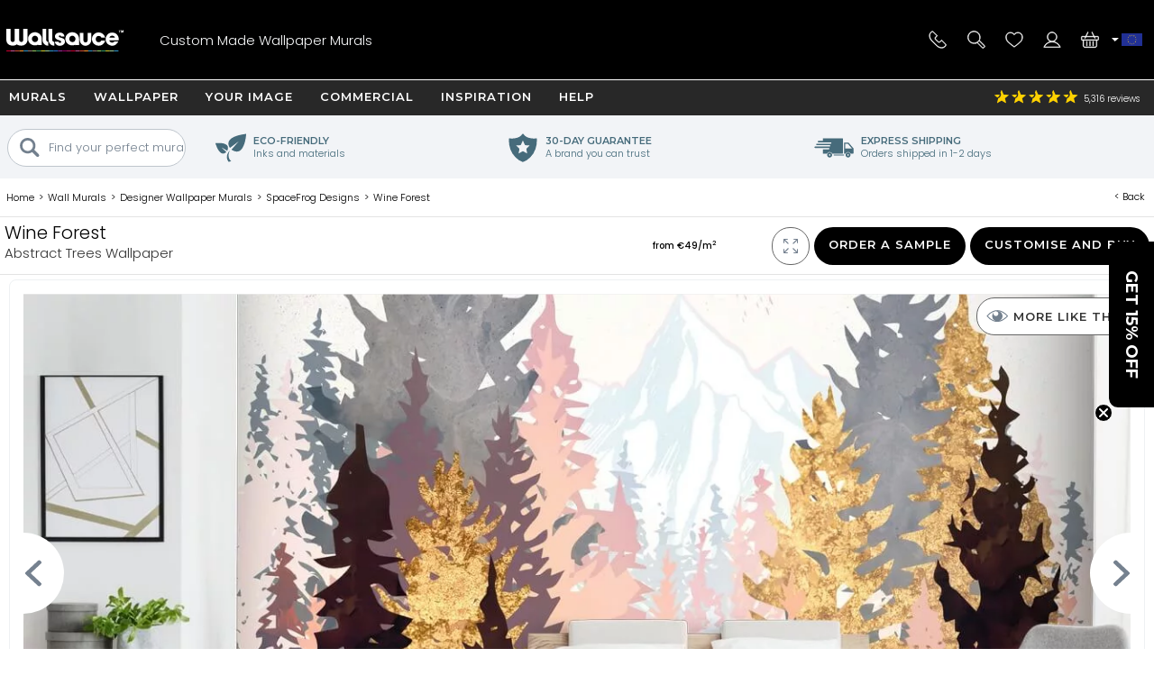

--- FILE ---
content_type: image/svg+xml
request_url: https://www.wallsauce.com/img/svg/flag-eu.svg
body_size: 232
content:
<svg xmlns="http://www.w3.org/2000/svg" xmlns:xlink="http://www.w3.org/1999/xlink" viewBox="0 0 90.4 54.4"><style><![CDATA[.B{clip-path:url(#F);fill:#F5CB27}]]></style><defs><path id="A" d="M3.6 2.9h83.2v48.5H3.6z"/><path id="B" d="M45.2 8.3l-.6 1.9h-2l1.6 1.1-.6 1.9 1.6-1.2 1.6 1.2-.6-1.9 1.6-1.1h-2z"/><path id="C" d="M37.1 10.5l-.6 1.8h-2l1.6 1.2-.6 1.9 1.6-1.2 1.6 1.2-.6-1.9 1.6-1.2h-2z"/><path id="D" d="M31.8 34.4l-.6-1.8-.6 1.8h-2l1.6 1.2-.6 1.9 1.6-1.2 1.6 1.2-.6-1.9 1.6-1.2z"/><path id="E" d="M37.7 40.4l-.6-1.9-.6 1.9h-2l1.6 1.1-.6 1.9 1.6-1.2 1.6 1.2-.6-1.9 1.6-1.1z"/></defs><clipPath id="F"><use xlink:href="#A"/></clipPath><path d="M3.6 2.9h83.2v48.5H3.6z" clip-path="url(#F)" fill="#213095"/><use xlink:href="#B" class="B"/><path d="M45.8 42.5l-.6-1.8-.6 1.8h-2l1.6 1.2-.6 1.8 1.6-1.1 1.6 1.1-.6-1.8 1.6-1.2zM29 28.2l1.6 1.2-.6-1.9 1.6-1.1h-2l-.6-1.9-.6 1.9h-1.9l1.5 1.1-.6 1.9z" class="B"/><use xlink:href="#C" class="B"/><use xlink:href="#B" x="-14" y="8.1" class="B"/><use xlink:href="#D" class="B"/><use xlink:href="#E" class="B"/><path d="M63.9 26.4H62l-.6-1.9-.6 1.9h-2l1.6 1.1-.6 1.9 1.6-1.2 1.6 1.2-.6-1.9z" class="B"/><use xlink:href="#C" x="16.2" class="B"/><path d="M58.2 19.4l-.6 1.9 1.6-1.2 1.6 1.2-.6-1.9 1.6-1.1h-2l-.6-1.9-.6 1.9h-2z" class="B"/><use xlink:href="#D" x="28" class="B"/><use xlink:href="#E" x="16.2" class="B"/></svg>